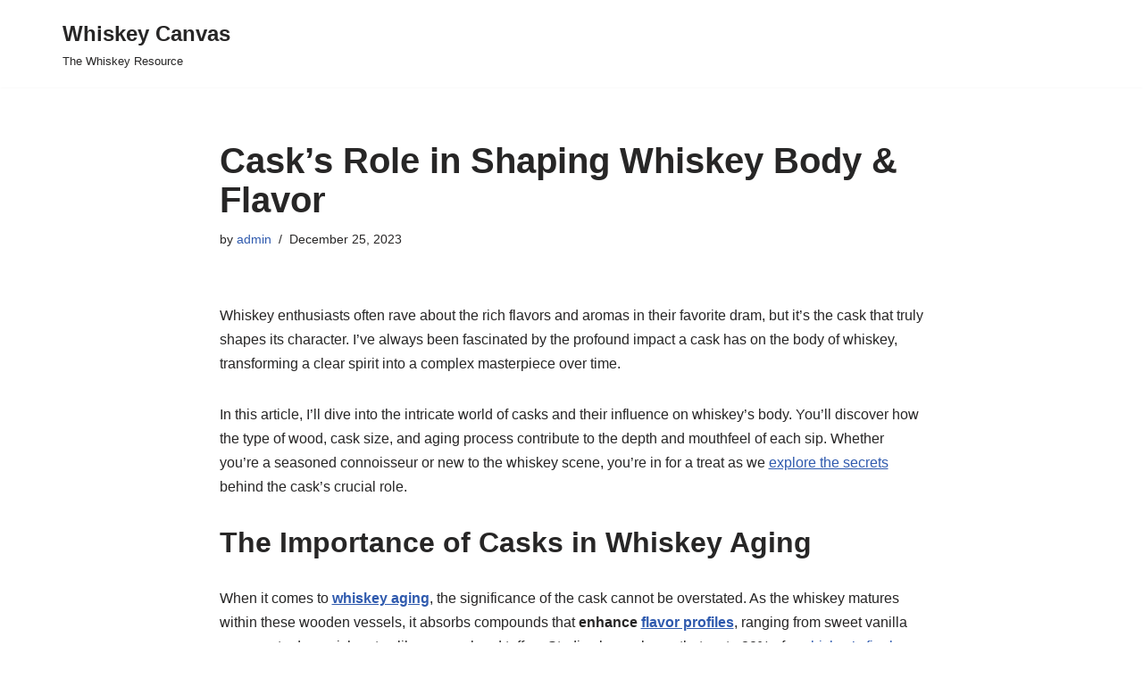

--- FILE ---
content_type: text/html; charset=UTF-8
request_url: https://whiskeycanvas.com/cask-influence-on-whiskey-body/
body_size: 18262
content:
<!DOCTYPE html>
<html lang="en-US" prefix="og: https://ogp.me/ns#">

<head>
	
	<meta charset="UTF-8">
	<meta name="viewport" content="width=device-width, initial-scale=1, minimum-scale=1">
	<link rel="profile" href="http://gmpg.org/xfn/11">
		
<!-- Search Engine Optimization by Rank Math PRO - https://rankmath.com/ -->
<title>Cask&#039;s Role in Shaping Whiskey Body &amp; Flavor - Whiskey Canvas</title>
<meta name="description" content="Explore the intricate role of casks in defining whiskey&#039;s body and flavor, from oak types to aging processes, and learn how cask selection crafts the spirit&#039;s unique character."/>
<meta name="robots" content="index, follow, max-snippet:-1, max-video-preview:-1, max-image-preview:large"/>
<link rel="canonical" href="https://whiskeycanvas.com/cask-influence-on-whiskey-body/" />
<meta property="og:locale" content="en_US" />
<meta property="og:type" content="article" />
<meta property="og:title" content="Cask&#039;s Role in Shaping Whiskey Body &amp; Flavor - Whiskey Canvas" />
<meta property="og:description" content="Explore the intricate role of casks in defining whiskey&#039;s body and flavor, from oak types to aging processes, and learn how cask selection crafts the spirit&#039;s unique character." />
<meta property="og:url" content="https://whiskeycanvas.com/cask-influence-on-whiskey-body/" />
<meta property="og:site_name" content="Whiskey Canvas" />
<meta property="article:tag" content="Whiskey cask influence" />
<meta property="article:section" content="Whiskey cask influence" />
<meta property="og:updated_time" content="2023-12-25T23:59:26+00:00" />
<meta property="og:image" content="https://whiskeycanvas.com/wp-content/uploads/2023/12/0815ef08-0628-43e4-8c93-7d7a48a57935.jpg" />
<meta property="og:image:secure_url" content="https://whiskeycanvas.com/wp-content/uploads/2023/12/0815ef08-0628-43e4-8c93-7d7a48a57935.jpg" />
<meta property="og:image:width" content="1792" />
<meta property="og:image:height" content="1024" />
<meta property="og:image:alt" content="Cask&#8217;s Role in Shaping Whiskey Body &#038; Flavor" />
<meta property="og:image:type" content="image/jpeg" />
<meta property="article:published_time" content="2023-12-25T23:52:44+00:00" />
<meta property="article:modified_time" content="2023-12-25T23:59:26+00:00" />
<meta name="twitter:card" content="summary_large_image" />
<meta name="twitter:title" content="Cask&#039;s Role in Shaping Whiskey Body &amp; Flavor - Whiskey Canvas" />
<meta name="twitter:description" content="Explore the intricate role of casks in defining whiskey&#039;s body and flavor, from oak types to aging processes, and learn how cask selection crafts the spirit&#039;s unique character." />
<meta name="twitter:image" content="https://whiskeycanvas.com/wp-content/uploads/2023/12/0815ef08-0628-43e4-8c93-7d7a48a57935.jpg" />
<meta name="twitter:label1" content="Written by" />
<meta name="twitter:data1" content="admin" />
<meta name="twitter:label2" content="Time to read" />
<meta name="twitter:data2" content="11 minutes" />
<script type="application/ld+json" class="rank-math-schema-pro">{"@context":"https://schema.org","@graph":[{"@type":["Person","Organization"],"@id":"https://whiskeycanvas.com/#person","name":"Whiskey Canvas"},{"@type":"WebSite","@id":"https://whiskeycanvas.com/#website","url":"https://whiskeycanvas.com","name":"Whiskey Canvas","publisher":{"@id":"https://whiskeycanvas.com/#person"},"inLanguage":"en-US"},{"@type":"ImageObject","@id":"https://whiskeycanvas.com/wp-content/uploads/2023/12/0815ef08-0628-43e4-8c93-7d7a48a57935.jpg","url":"https://whiskeycanvas.com/wp-content/uploads/2023/12/0815ef08-0628-43e4-8c93-7d7a48a57935.jpg","width":"1792","height":"1024","inLanguage":"en-US"},{"@type":"WebPage","@id":"https://whiskeycanvas.com/cask-influence-on-whiskey-body/#webpage","url":"https://whiskeycanvas.com/cask-influence-on-whiskey-body/","name":"Cask&#039;s Role in Shaping Whiskey Body &amp; Flavor - Whiskey Canvas","datePublished":"2023-12-25T23:52:44+00:00","dateModified":"2023-12-25T23:59:26+00:00","isPartOf":{"@id":"https://whiskeycanvas.com/#website"},"primaryImageOfPage":{"@id":"https://whiskeycanvas.com/wp-content/uploads/2023/12/0815ef08-0628-43e4-8c93-7d7a48a57935.jpg"},"inLanguage":"en-US"},{"@type":"Person","@id":"https://whiskeycanvas.com/author/admin/","name":"admin","url":"https://whiskeycanvas.com/author/admin/","image":{"@type":"ImageObject","@id":"https://secure.gravatar.com/avatar/0a5c93873df26e51726517a099bd693efb106769fb4e83ed70d00a60f367be68?s=96&amp;d=mm&amp;r=g","url":"https://secure.gravatar.com/avatar/0a5c93873df26e51726517a099bd693efb106769fb4e83ed70d00a60f367be68?s=96&amp;d=mm&amp;r=g","caption":"admin","inLanguage":"en-US"},"sameAs":["https://whiskeycanvas.com"]},{"@type":"BlogPosting","headline":"Cask&#039;s Role in Shaping Whiskey Body &amp; Flavor - Whiskey Canvas","datePublished":"2023-12-25T23:52:44+00:00","dateModified":"2023-12-25T23:59:26+00:00","articleSection":"Whiskey cask influence","author":{"@id":"https://whiskeycanvas.com/author/admin/","name":"admin"},"publisher":{"@id":"https://whiskeycanvas.com/#person"},"description":"Explore the intricate role of casks in defining whiskey&#039;s body and flavor, from oak types to aging processes, and learn how cask selection crafts the spirit&#039;s unique character.","name":"Cask&#039;s Role in Shaping Whiskey Body &amp; Flavor - Whiskey Canvas","@id":"https://whiskeycanvas.com/cask-influence-on-whiskey-body/#richSnippet","isPartOf":{"@id":"https://whiskeycanvas.com/cask-influence-on-whiskey-body/#webpage"},"image":{"@id":"https://whiskeycanvas.com/wp-content/uploads/2023/12/0815ef08-0628-43e4-8c93-7d7a48a57935.jpg"},"inLanguage":"en-US","mainEntityOfPage":{"@id":"https://whiskeycanvas.com/cask-influence-on-whiskey-body/#webpage"}}]}</script>
<!-- /Rank Math WordPress SEO plugin -->

<link rel="alternate" type="application/rss+xml" title="Whiskey Canvas &raquo; Feed" href="https://whiskeycanvas.com/feed/" />
<link rel="alternate" title="oEmbed (JSON)" type="application/json+oembed" href="https://whiskeycanvas.com/wp-json/oembed/1.0/embed?url=https%3A%2F%2Fwhiskeycanvas.com%2Fcask-influence-on-whiskey-body%2F" />
<link rel="alternate" title="oEmbed (XML)" type="text/xml+oembed" href="https://whiskeycanvas.com/wp-json/oembed/1.0/embed?url=https%3A%2F%2Fwhiskeycanvas.com%2Fcask-influence-on-whiskey-body%2F&#038;format=xml" />
<style id='wp-img-auto-sizes-contain-inline-css'>
img:is([sizes=auto i],[sizes^="auto," i]){contain-intrinsic-size:3000px 1500px}
/*# sourceURL=wp-img-auto-sizes-contain-inline-css */
</style>
<style id='wp-emoji-styles-inline-css'>

	img.wp-smiley, img.emoji {
		display: inline !important;
		border: none !important;
		box-shadow: none !important;
		height: 1em !important;
		width: 1em !important;
		margin: 0 0.07em !important;
		vertical-align: -0.1em !important;
		background: none !important;
		padding: 0 !important;
	}
/*# sourceURL=wp-emoji-styles-inline-css */
</style>
<style id='wp-block-library-inline-css'>
:root{--wp-block-synced-color:#7a00df;--wp-block-synced-color--rgb:122,0,223;--wp-bound-block-color:var(--wp-block-synced-color);--wp-editor-canvas-background:#ddd;--wp-admin-theme-color:#007cba;--wp-admin-theme-color--rgb:0,124,186;--wp-admin-theme-color-darker-10:#006ba1;--wp-admin-theme-color-darker-10--rgb:0,107,160.5;--wp-admin-theme-color-darker-20:#005a87;--wp-admin-theme-color-darker-20--rgb:0,90,135;--wp-admin-border-width-focus:2px}@media (min-resolution:192dpi){:root{--wp-admin-border-width-focus:1.5px}}.wp-element-button{cursor:pointer}:root .has-very-light-gray-background-color{background-color:#eee}:root .has-very-dark-gray-background-color{background-color:#313131}:root .has-very-light-gray-color{color:#eee}:root .has-very-dark-gray-color{color:#313131}:root .has-vivid-green-cyan-to-vivid-cyan-blue-gradient-background{background:linear-gradient(135deg,#00d084,#0693e3)}:root .has-purple-crush-gradient-background{background:linear-gradient(135deg,#34e2e4,#4721fb 50%,#ab1dfe)}:root .has-hazy-dawn-gradient-background{background:linear-gradient(135deg,#faaca8,#dad0ec)}:root .has-subdued-olive-gradient-background{background:linear-gradient(135deg,#fafae1,#67a671)}:root .has-atomic-cream-gradient-background{background:linear-gradient(135deg,#fdd79a,#004a59)}:root .has-nightshade-gradient-background{background:linear-gradient(135deg,#330968,#31cdcf)}:root .has-midnight-gradient-background{background:linear-gradient(135deg,#020381,#2874fc)}:root{--wp--preset--font-size--normal:16px;--wp--preset--font-size--huge:42px}.has-regular-font-size{font-size:1em}.has-larger-font-size{font-size:2.625em}.has-normal-font-size{font-size:var(--wp--preset--font-size--normal)}.has-huge-font-size{font-size:var(--wp--preset--font-size--huge)}.has-text-align-center{text-align:center}.has-text-align-left{text-align:left}.has-text-align-right{text-align:right}.has-fit-text{white-space:nowrap!important}#end-resizable-editor-section{display:none}.aligncenter{clear:both}.items-justified-left{justify-content:flex-start}.items-justified-center{justify-content:center}.items-justified-right{justify-content:flex-end}.items-justified-space-between{justify-content:space-between}.screen-reader-text{border:0;clip-path:inset(50%);height:1px;margin:-1px;overflow:hidden;padding:0;position:absolute;width:1px;word-wrap:normal!important}.screen-reader-text:focus{background-color:#ddd;clip-path:none;color:#444;display:block;font-size:1em;height:auto;left:5px;line-height:normal;padding:15px 23px 14px;text-decoration:none;top:5px;width:auto;z-index:100000}html :where(.has-border-color){border-style:solid}html :where([style*=border-top-color]){border-top-style:solid}html :where([style*=border-right-color]){border-right-style:solid}html :where([style*=border-bottom-color]){border-bottom-style:solid}html :where([style*=border-left-color]){border-left-style:solid}html :where([style*=border-width]){border-style:solid}html :where([style*=border-top-width]){border-top-style:solid}html :where([style*=border-right-width]){border-right-style:solid}html :where([style*=border-bottom-width]){border-bottom-style:solid}html :where([style*=border-left-width]){border-left-style:solid}html :where(img[class*=wp-image-]){height:auto;max-width:100%}:where(figure){margin:0 0 1em}html :where(.is-position-sticky){--wp-admin--admin-bar--position-offset:var(--wp-admin--admin-bar--height,0px)}@media screen and (max-width:600px){html :where(.is-position-sticky){--wp-admin--admin-bar--position-offset:0px}}

/*# sourceURL=wp-block-library-inline-css */
</style><style id='global-styles-inline-css'>
:root{--wp--preset--aspect-ratio--square: 1;--wp--preset--aspect-ratio--4-3: 4/3;--wp--preset--aspect-ratio--3-4: 3/4;--wp--preset--aspect-ratio--3-2: 3/2;--wp--preset--aspect-ratio--2-3: 2/3;--wp--preset--aspect-ratio--16-9: 16/9;--wp--preset--aspect-ratio--9-16: 9/16;--wp--preset--color--black: #000000;--wp--preset--color--cyan-bluish-gray: #abb8c3;--wp--preset--color--white: #ffffff;--wp--preset--color--pale-pink: #f78da7;--wp--preset--color--vivid-red: #cf2e2e;--wp--preset--color--luminous-vivid-orange: #ff6900;--wp--preset--color--luminous-vivid-amber: #fcb900;--wp--preset--color--light-green-cyan: #7bdcb5;--wp--preset--color--vivid-green-cyan: #00d084;--wp--preset--color--pale-cyan-blue: #8ed1fc;--wp--preset--color--vivid-cyan-blue: #0693e3;--wp--preset--color--vivid-purple: #9b51e0;--wp--preset--color--neve-link-color: var(--nv-primary-accent);--wp--preset--color--neve-link-hover-color: var(--nv-secondary-accent);--wp--preset--color--nv-site-bg: var(--nv-site-bg);--wp--preset--color--nv-light-bg: var(--nv-light-bg);--wp--preset--color--nv-dark-bg: var(--nv-dark-bg);--wp--preset--color--neve-text-color: var(--nv-text-color);--wp--preset--color--nv-text-dark-bg: var(--nv-text-dark-bg);--wp--preset--color--nv-c-1: var(--nv-c-1);--wp--preset--color--nv-c-2: var(--nv-c-2);--wp--preset--gradient--vivid-cyan-blue-to-vivid-purple: linear-gradient(135deg,rgb(6,147,227) 0%,rgb(155,81,224) 100%);--wp--preset--gradient--light-green-cyan-to-vivid-green-cyan: linear-gradient(135deg,rgb(122,220,180) 0%,rgb(0,208,130) 100%);--wp--preset--gradient--luminous-vivid-amber-to-luminous-vivid-orange: linear-gradient(135deg,rgb(252,185,0) 0%,rgb(255,105,0) 100%);--wp--preset--gradient--luminous-vivid-orange-to-vivid-red: linear-gradient(135deg,rgb(255,105,0) 0%,rgb(207,46,46) 100%);--wp--preset--gradient--very-light-gray-to-cyan-bluish-gray: linear-gradient(135deg,rgb(238,238,238) 0%,rgb(169,184,195) 100%);--wp--preset--gradient--cool-to-warm-spectrum: linear-gradient(135deg,rgb(74,234,220) 0%,rgb(151,120,209) 20%,rgb(207,42,186) 40%,rgb(238,44,130) 60%,rgb(251,105,98) 80%,rgb(254,248,76) 100%);--wp--preset--gradient--blush-light-purple: linear-gradient(135deg,rgb(255,206,236) 0%,rgb(152,150,240) 100%);--wp--preset--gradient--blush-bordeaux: linear-gradient(135deg,rgb(254,205,165) 0%,rgb(254,45,45) 50%,rgb(107,0,62) 100%);--wp--preset--gradient--luminous-dusk: linear-gradient(135deg,rgb(255,203,112) 0%,rgb(199,81,192) 50%,rgb(65,88,208) 100%);--wp--preset--gradient--pale-ocean: linear-gradient(135deg,rgb(255,245,203) 0%,rgb(182,227,212) 50%,rgb(51,167,181) 100%);--wp--preset--gradient--electric-grass: linear-gradient(135deg,rgb(202,248,128) 0%,rgb(113,206,126) 100%);--wp--preset--gradient--midnight: linear-gradient(135deg,rgb(2,3,129) 0%,rgb(40,116,252) 100%);--wp--preset--font-size--small: 13px;--wp--preset--font-size--medium: 20px;--wp--preset--font-size--large: 36px;--wp--preset--font-size--x-large: 42px;--wp--preset--spacing--20: 0.44rem;--wp--preset--spacing--30: 0.67rem;--wp--preset--spacing--40: 1rem;--wp--preset--spacing--50: 1.5rem;--wp--preset--spacing--60: 2.25rem;--wp--preset--spacing--70: 3.38rem;--wp--preset--spacing--80: 5.06rem;--wp--preset--shadow--natural: 6px 6px 9px rgba(0, 0, 0, 0.2);--wp--preset--shadow--deep: 12px 12px 50px rgba(0, 0, 0, 0.4);--wp--preset--shadow--sharp: 6px 6px 0px rgba(0, 0, 0, 0.2);--wp--preset--shadow--outlined: 6px 6px 0px -3px rgb(255, 255, 255), 6px 6px rgb(0, 0, 0);--wp--preset--shadow--crisp: 6px 6px 0px rgb(0, 0, 0);}:where(.is-layout-flex){gap: 0.5em;}:where(.is-layout-grid){gap: 0.5em;}body .is-layout-flex{display: flex;}.is-layout-flex{flex-wrap: wrap;align-items: center;}.is-layout-flex > :is(*, div){margin: 0;}body .is-layout-grid{display: grid;}.is-layout-grid > :is(*, div){margin: 0;}:where(.wp-block-columns.is-layout-flex){gap: 2em;}:where(.wp-block-columns.is-layout-grid){gap: 2em;}:where(.wp-block-post-template.is-layout-flex){gap: 1.25em;}:where(.wp-block-post-template.is-layout-grid){gap: 1.25em;}.has-black-color{color: var(--wp--preset--color--black) !important;}.has-cyan-bluish-gray-color{color: var(--wp--preset--color--cyan-bluish-gray) !important;}.has-white-color{color: var(--wp--preset--color--white) !important;}.has-pale-pink-color{color: var(--wp--preset--color--pale-pink) !important;}.has-vivid-red-color{color: var(--wp--preset--color--vivid-red) !important;}.has-luminous-vivid-orange-color{color: var(--wp--preset--color--luminous-vivid-orange) !important;}.has-luminous-vivid-amber-color{color: var(--wp--preset--color--luminous-vivid-amber) !important;}.has-light-green-cyan-color{color: var(--wp--preset--color--light-green-cyan) !important;}.has-vivid-green-cyan-color{color: var(--wp--preset--color--vivid-green-cyan) !important;}.has-pale-cyan-blue-color{color: var(--wp--preset--color--pale-cyan-blue) !important;}.has-vivid-cyan-blue-color{color: var(--wp--preset--color--vivid-cyan-blue) !important;}.has-vivid-purple-color{color: var(--wp--preset--color--vivid-purple) !important;}.has-neve-link-color-color{color: var(--wp--preset--color--neve-link-color) !important;}.has-neve-link-hover-color-color{color: var(--wp--preset--color--neve-link-hover-color) !important;}.has-nv-site-bg-color{color: var(--wp--preset--color--nv-site-bg) !important;}.has-nv-light-bg-color{color: var(--wp--preset--color--nv-light-bg) !important;}.has-nv-dark-bg-color{color: var(--wp--preset--color--nv-dark-bg) !important;}.has-neve-text-color-color{color: var(--wp--preset--color--neve-text-color) !important;}.has-nv-text-dark-bg-color{color: var(--wp--preset--color--nv-text-dark-bg) !important;}.has-nv-c-1-color{color: var(--wp--preset--color--nv-c-1) !important;}.has-nv-c-2-color{color: var(--wp--preset--color--nv-c-2) !important;}.has-black-background-color{background-color: var(--wp--preset--color--black) !important;}.has-cyan-bluish-gray-background-color{background-color: var(--wp--preset--color--cyan-bluish-gray) !important;}.has-white-background-color{background-color: var(--wp--preset--color--white) !important;}.has-pale-pink-background-color{background-color: var(--wp--preset--color--pale-pink) !important;}.has-vivid-red-background-color{background-color: var(--wp--preset--color--vivid-red) !important;}.has-luminous-vivid-orange-background-color{background-color: var(--wp--preset--color--luminous-vivid-orange) !important;}.has-luminous-vivid-amber-background-color{background-color: var(--wp--preset--color--luminous-vivid-amber) !important;}.has-light-green-cyan-background-color{background-color: var(--wp--preset--color--light-green-cyan) !important;}.has-vivid-green-cyan-background-color{background-color: var(--wp--preset--color--vivid-green-cyan) !important;}.has-pale-cyan-blue-background-color{background-color: var(--wp--preset--color--pale-cyan-blue) !important;}.has-vivid-cyan-blue-background-color{background-color: var(--wp--preset--color--vivid-cyan-blue) !important;}.has-vivid-purple-background-color{background-color: var(--wp--preset--color--vivid-purple) !important;}.has-neve-link-color-background-color{background-color: var(--wp--preset--color--neve-link-color) !important;}.has-neve-link-hover-color-background-color{background-color: var(--wp--preset--color--neve-link-hover-color) !important;}.has-nv-site-bg-background-color{background-color: var(--wp--preset--color--nv-site-bg) !important;}.has-nv-light-bg-background-color{background-color: var(--wp--preset--color--nv-light-bg) !important;}.has-nv-dark-bg-background-color{background-color: var(--wp--preset--color--nv-dark-bg) !important;}.has-neve-text-color-background-color{background-color: var(--wp--preset--color--neve-text-color) !important;}.has-nv-text-dark-bg-background-color{background-color: var(--wp--preset--color--nv-text-dark-bg) !important;}.has-nv-c-1-background-color{background-color: var(--wp--preset--color--nv-c-1) !important;}.has-nv-c-2-background-color{background-color: var(--wp--preset--color--nv-c-2) !important;}.has-black-border-color{border-color: var(--wp--preset--color--black) !important;}.has-cyan-bluish-gray-border-color{border-color: var(--wp--preset--color--cyan-bluish-gray) !important;}.has-white-border-color{border-color: var(--wp--preset--color--white) !important;}.has-pale-pink-border-color{border-color: var(--wp--preset--color--pale-pink) !important;}.has-vivid-red-border-color{border-color: var(--wp--preset--color--vivid-red) !important;}.has-luminous-vivid-orange-border-color{border-color: var(--wp--preset--color--luminous-vivid-orange) !important;}.has-luminous-vivid-amber-border-color{border-color: var(--wp--preset--color--luminous-vivid-amber) !important;}.has-light-green-cyan-border-color{border-color: var(--wp--preset--color--light-green-cyan) !important;}.has-vivid-green-cyan-border-color{border-color: var(--wp--preset--color--vivid-green-cyan) !important;}.has-pale-cyan-blue-border-color{border-color: var(--wp--preset--color--pale-cyan-blue) !important;}.has-vivid-cyan-blue-border-color{border-color: var(--wp--preset--color--vivid-cyan-blue) !important;}.has-vivid-purple-border-color{border-color: var(--wp--preset--color--vivid-purple) !important;}.has-neve-link-color-border-color{border-color: var(--wp--preset--color--neve-link-color) !important;}.has-neve-link-hover-color-border-color{border-color: var(--wp--preset--color--neve-link-hover-color) !important;}.has-nv-site-bg-border-color{border-color: var(--wp--preset--color--nv-site-bg) !important;}.has-nv-light-bg-border-color{border-color: var(--wp--preset--color--nv-light-bg) !important;}.has-nv-dark-bg-border-color{border-color: var(--wp--preset--color--nv-dark-bg) !important;}.has-neve-text-color-border-color{border-color: var(--wp--preset--color--neve-text-color) !important;}.has-nv-text-dark-bg-border-color{border-color: var(--wp--preset--color--nv-text-dark-bg) !important;}.has-nv-c-1-border-color{border-color: var(--wp--preset--color--nv-c-1) !important;}.has-nv-c-2-border-color{border-color: var(--wp--preset--color--nv-c-2) !important;}.has-vivid-cyan-blue-to-vivid-purple-gradient-background{background: var(--wp--preset--gradient--vivid-cyan-blue-to-vivid-purple) !important;}.has-light-green-cyan-to-vivid-green-cyan-gradient-background{background: var(--wp--preset--gradient--light-green-cyan-to-vivid-green-cyan) !important;}.has-luminous-vivid-amber-to-luminous-vivid-orange-gradient-background{background: var(--wp--preset--gradient--luminous-vivid-amber-to-luminous-vivid-orange) !important;}.has-luminous-vivid-orange-to-vivid-red-gradient-background{background: var(--wp--preset--gradient--luminous-vivid-orange-to-vivid-red) !important;}.has-very-light-gray-to-cyan-bluish-gray-gradient-background{background: var(--wp--preset--gradient--very-light-gray-to-cyan-bluish-gray) !important;}.has-cool-to-warm-spectrum-gradient-background{background: var(--wp--preset--gradient--cool-to-warm-spectrum) !important;}.has-blush-light-purple-gradient-background{background: var(--wp--preset--gradient--blush-light-purple) !important;}.has-blush-bordeaux-gradient-background{background: var(--wp--preset--gradient--blush-bordeaux) !important;}.has-luminous-dusk-gradient-background{background: var(--wp--preset--gradient--luminous-dusk) !important;}.has-pale-ocean-gradient-background{background: var(--wp--preset--gradient--pale-ocean) !important;}.has-electric-grass-gradient-background{background: var(--wp--preset--gradient--electric-grass) !important;}.has-midnight-gradient-background{background: var(--wp--preset--gradient--midnight) !important;}.has-small-font-size{font-size: var(--wp--preset--font-size--small) !important;}.has-medium-font-size{font-size: var(--wp--preset--font-size--medium) !important;}.has-large-font-size{font-size: var(--wp--preset--font-size--large) !important;}.has-x-large-font-size{font-size: var(--wp--preset--font-size--x-large) !important;}
/*# sourceURL=global-styles-inline-css */
</style>

<style id='classic-theme-styles-inline-css'>
/*! This file is auto-generated */
.wp-block-button__link{color:#fff;background-color:#32373c;border-radius:9999px;box-shadow:none;text-decoration:none;padding:calc(.667em + 2px) calc(1.333em + 2px);font-size:1.125em}.wp-block-file__button{background:#32373c;color:#fff;text-decoration:none}
/*# sourceURL=/wp-includes/css/classic-themes.min.css */
</style>
<link rel='stylesheet' id='neve-style-css' href='https://whiskeycanvas.com/wp-content/themes/neve/style-main-new.min.css?ver=4.2.2' media='all' />
<style id='neve-style-inline-css'>
.is-menu-sidebar .header-menu-sidebar { visibility: visible; }.is-menu-sidebar.menu_sidebar_slide_left .header-menu-sidebar { transform: translate3d(0, 0, 0); left: 0; }.is-menu-sidebar.menu_sidebar_slide_right .header-menu-sidebar { transform: translate3d(0, 0, 0); right: 0; }.is-menu-sidebar.menu_sidebar_pull_right .header-menu-sidebar, .is-menu-sidebar.menu_sidebar_pull_left .header-menu-sidebar { transform: translateX(0); }.is-menu-sidebar.menu_sidebar_dropdown .header-menu-sidebar { height: auto; }.is-menu-sidebar.menu_sidebar_dropdown .header-menu-sidebar-inner { max-height: 400px; padding: 20px 0; }.is-menu-sidebar.menu_sidebar_full_canvas .header-menu-sidebar { opacity: 1; }.header-menu-sidebar .menu-item-nav-search:not(.floating) { pointer-events: none; }.header-menu-sidebar .menu-item-nav-search .is-menu-sidebar { pointer-events: unset; }@media screen and (max-width: 960px) { .builder-item.cr .item--inner { --textalign: center; --justify: center; } }
.nv-meta-list li.meta:not(:last-child):after { content:"/" }.nv-meta-list .no-mobile{
			display:none;
		}.nv-meta-list li.last::after{
			content: ""!important;
		}@media (min-width: 769px) {
			.nv-meta-list .no-mobile {
				display: inline-block;
			}
			.nv-meta-list li.last:not(:last-child)::after {
		 		content: "/" !important;
			}
		}
 :root{ --container: 748px;--postwidth:100%; --primarybtnbg: var(--nv-primary-accent); --primarybtnhoverbg: var(--nv-primary-accent); --primarybtncolor: #fff; --secondarybtncolor: var(--nv-primary-accent); --primarybtnhovercolor: #fff; --secondarybtnhovercolor: var(--nv-primary-accent);--primarybtnborderradius:3px;--secondarybtnborderradius:3px;--secondarybtnborderwidth:3px;--btnpadding:13px 15px;--primarybtnpadding:13px 15px;--secondarybtnpadding:calc(13px - 3px) calc(15px - 3px); --bodyfontfamily: Arial,Helvetica,sans-serif; --bodyfontsize: 15px; --bodylineheight: 1.6; --bodyletterspacing: 0px; --bodyfontweight: 400; --h1fontsize: 36px; --h1fontweight: 700; --h1lineheight: 1.2; --h1letterspacing: 0px; --h1texttransform: none; --h2fontsize: 28px; --h2fontweight: 700; --h2lineheight: 1.3; --h2letterspacing: 0px; --h2texttransform: none; --h3fontsize: 24px; --h3fontweight: 700; --h3lineheight: 1.4; --h3letterspacing: 0px; --h3texttransform: none; --h4fontsize: 20px; --h4fontweight: 700; --h4lineheight: 1.6; --h4letterspacing: 0px; --h4texttransform: none; --h5fontsize: 16px; --h5fontweight: 700; --h5lineheight: 1.6; --h5letterspacing: 0px; --h5texttransform: none; --h6fontsize: 14px; --h6fontweight: 700; --h6lineheight: 1.6; --h6letterspacing: 0px; --h6texttransform: none;--formfieldborderwidth:2px;--formfieldborderradius:3px; --formfieldbgcolor: var(--nv-site-bg); --formfieldbordercolor: #dddddd; --formfieldcolor: var(--nv-text-color);--formfieldpadding:10px 12px; } .nv-post-thumbnail-wrap img{ aspect-ratio: 4/3; object-fit: cover; } .layout-grid .nv-post-thumbnail-wrap{ margin-right:-25px;margin-left:-25px; } .nv-index-posts{ --borderradius:8px;--padding:25px 25px 25px 25px;--cardboxshadow:0 0 2px 0 rgba(0,0,0,0.15); --cardbgcolor: var(--nv-site-bg); --cardcolor: var(--nv-text-color); } .single-post-container .alignfull > [class*="__inner-container"], .single-post-container .alignwide > [class*="__inner-container"]{ max-width:718px } .nv-meta-list{ --avatarsize: 20px; } .single .nv-meta-list{ --avatarsize: 20px; } .nv-post-cover{ --height: 250px;--padding:40px 15px;--justify: flex-start; --textalign: left; --valign: center; } .nv-post-cover .nv-title-meta-wrap, .nv-page-title-wrap, .entry-header{ --textalign: left; } .nv-is-boxed.nv-title-meta-wrap{ --padding:40px 15px; --bgcolor: var(--nv-dark-bg); } .nv-overlay{ --opacity: 50; --blendmode: normal; } .nv-is-boxed.nv-comments-wrap{ --padding:20px; } .nv-is-boxed.comment-respond{ --padding:20px; } .single:not(.single-product), .page{ --c-vspace:0 0 0 0;; } .scroll-to-top{ --color: var(--nv-text-dark-bg);--padding:8px 10px; --borderradius: 3px; --bgcolor: var(--nv-primary-accent); --hovercolor: var(--nv-text-dark-bg); --hoverbgcolor: var(--nv-primary-accent);--size:16px; } .global-styled{ --bgcolor: var(--nv-site-bg); } .header-top{ --rowbcolor: var(--nv-light-bg); --color: var(--nv-text-color); --bgcolor: var(--nv-site-bg); } .header-main{ --rowbcolor: var(--nv-light-bg); --color: var(--nv-text-color); --bgcolor: var(--nv-site-bg); } .header-bottom{ --rowbcolor: var(--nv-light-bg); --color: var(--nv-text-color); --bgcolor: var(--nv-site-bg); } .header-menu-sidebar-bg{ --justify: flex-start; --textalign: left;--flexg: 1;--wrapdropdownwidth: auto; --color: var(--nv-text-color); --bgcolor: var(--nv-site-bg); } .header-menu-sidebar{ width: 360px; } .builder-item--logo{ --maxwidth: 120px; --fs: 24px;--padding:10px 0;--margin:0; --textalign: left;--justify: flex-start; } .builder-item--nav-icon,.header-menu-sidebar .close-sidebar-panel .navbar-toggle{ --borderradius:0; } .builder-item--nav-icon{ --label-margin:0 5px 0 0;;--padding:10px 15px;--margin:0; } .builder-item--primary-menu{ --hovercolor: var(--nv-secondary-accent); --hovertextcolor: var(--nv-text-color); --activecolor: var(--nv-primary-accent); --spacing: 20px; --height: 25px;--padding:0;--margin:0; --fontsize: 1em; --lineheight: 1.6; --letterspacing: 0px; --fontweight: 500; --texttransform: none; --iconsize: 1em; } .hfg-is-group.has-primary-menu .inherit-ff{ --inheritedfw: 500; } .footer-top-inner .row{ grid-template-columns:1fr 1fr 1fr; --valign: flex-start; } .footer-top{ --rowbcolor: var(--nv-light-bg); --color: var(--nv-text-color); --bgcolor: var(--nv-site-bg); } .footer-main-inner .row{ grid-template-columns:1fr 1fr 1fr; --valign: flex-start; } .footer-main{ --rowbcolor: var(--nv-light-bg); --color: var(--nv-text-color); --bgcolor: var(--nv-site-bg); } .footer-bottom-inner .row{ grid-template-columns:1fr 1fr 1fr; --valign: flex-start; } .footer-bottom{ --rowbcolor: var(--nv-light-bg); --color: var(--nv-text-dark-bg); --bgcolor: var(--nv-dark-bg); } @media(min-width: 576px){ :root{ --container: 992px;--postwidth:50%;--btnpadding:13px 15px;--primarybtnpadding:13px 15px;--secondarybtnpadding:calc(13px - 3px) calc(15px - 3px); --bodyfontsize: 16px; --bodylineheight: 1.6; --bodyletterspacing: 0px; --h1fontsize: 38px; --h1lineheight: 1.2; --h1letterspacing: 0px; --h2fontsize: 30px; --h2lineheight: 1.2; --h2letterspacing: 0px; --h3fontsize: 26px; --h3lineheight: 1.4; --h3letterspacing: 0px; --h4fontsize: 22px; --h4lineheight: 1.5; --h4letterspacing: 0px; --h5fontsize: 18px; --h5lineheight: 1.6; --h5letterspacing: 0px; --h6fontsize: 14px; --h6lineheight: 1.6; --h6letterspacing: 0px; } .layout-grid .nv-post-thumbnail-wrap{ margin-right:-25px;margin-left:-25px; } .nv-index-posts{ --padding:25px 25px 25px 25px; } .single-post-container .alignfull > [class*="__inner-container"], .single-post-container .alignwide > [class*="__inner-container"]{ max-width:962px } .nv-meta-list{ --avatarsize: 20px; } .single .nv-meta-list{ --avatarsize: 20px; } .nv-post-cover{ --height: 320px;--padding:60px 30px;--justify: flex-start; --textalign: left; --valign: center; } .nv-post-cover .nv-title-meta-wrap, .nv-page-title-wrap, .entry-header{ --textalign: left; } .nv-is-boxed.nv-title-meta-wrap{ --padding:60px 30px; } .nv-is-boxed.nv-comments-wrap{ --padding:30px; } .nv-is-boxed.comment-respond{ --padding:30px; } .single:not(.single-product), .page{ --c-vspace:0 0 0 0;; } .scroll-to-top{ --padding:8px 10px;--size:16px; } .header-menu-sidebar-bg{ --justify: flex-start; --textalign: left;--flexg: 1;--wrapdropdownwidth: auto; } .header-menu-sidebar{ width: 360px; } .builder-item--logo{ --maxwidth: 120px; --fs: 24px;--padding:10px 0;--margin:0; --textalign: left;--justify: flex-start; } .builder-item--nav-icon{ --label-margin:0 5px 0 0;;--padding:10px 15px;--margin:0; } .builder-item--primary-menu{ --spacing: 20px; --height: 25px;--padding:0;--margin:0; --fontsize: 1em; --lineheight: 1.6; --letterspacing: 0px; --iconsize: 1em; } }@media(min-width: 960px){ :root{ --container: 1170px;--postwidth:33.333333333333%;--btnpadding:13px 15px;--primarybtnpadding:13px 15px;--secondarybtnpadding:calc(13px - 3px) calc(15px - 3px); --bodyfontsize: 16px; --bodylineheight: 1.7; --bodyletterspacing: 0px; --h1fontsize: 40px; --h1lineheight: 1.1; --h1letterspacing: 0px; --h2fontsize: 32px; --h2lineheight: 1.2; --h2letterspacing: 0px; --h3fontsize: 28px; --h3lineheight: 1.4; --h3letterspacing: 0px; --h4fontsize: 24px; --h4lineheight: 1.5; --h4letterspacing: 0px; --h5fontsize: 20px; --h5lineheight: 1.6; --h5letterspacing: 0px; --h6fontsize: 16px; --h6lineheight: 1.6; --h6letterspacing: 0px; } .layout-grid .nv-post-thumbnail-wrap{ margin-right:-25px;margin-left:-25px; } .nv-index-posts{ --padding:25px 25px 25px 25px; } body:not(.single):not(.archive):not(.blog):not(.search):not(.error404) .neve-main > .container .col, body.post-type-archive-course .neve-main > .container .col, body.post-type-archive-llms_membership .neve-main > .container .col{ max-width: 100%; } body:not(.single):not(.archive):not(.blog):not(.search):not(.error404) .nv-sidebar-wrap, body.post-type-archive-course .nv-sidebar-wrap, body.post-type-archive-llms_membership .nv-sidebar-wrap{ max-width: 0%; } .neve-main > .archive-container .nv-index-posts.col{ max-width: 100%; } .neve-main > .archive-container .nv-sidebar-wrap{ max-width: 0%; } .neve-main > .single-post-container .nv-single-post-wrap.col{ max-width: 70%; } .single-post-container .alignfull > [class*="__inner-container"], .single-post-container .alignwide > [class*="__inner-container"]{ max-width:789px } .container-fluid.single-post-container .alignfull > [class*="__inner-container"], .container-fluid.single-post-container .alignwide > [class*="__inner-container"]{ max-width:calc(70% + 15px) } .neve-main > .single-post-container .nv-sidebar-wrap{ max-width: 30%; } .nv-meta-list{ --avatarsize: 20px; } .single .nv-meta-list{ --avatarsize: 20px; } .nv-post-cover{ --height: 400px;--padding:60px 40px;--justify: flex-start; --textalign: left; --valign: center; } .nv-post-cover .nv-title-meta-wrap, .nv-page-title-wrap, .entry-header{ --textalign: left; } .nv-is-boxed.nv-title-meta-wrap{ --padding:60px 40px; } .nv-is-boxed.nv-comments-wrap{ --padding:40px; } .nv-is-boxed.comment-respond{ --padding:40px; } .single:not(.single-product), .page{ --c-vspace:0 0 0 0;; } .scroll-to-top{ --padding:8px 10px;--size:16px; } .header-menu-sidebar-bg{ --justify: flex-start; --textalign: left;--flexg: 1;--wrapdropdownwidth: auto; } .header-menu-sidebar{ width: 360px; } .builder-item--logo{ --maxwidth: 120px; --fs: 24px;--padding:10px 0;--margin:0; --textalign: left;--justify: flex-start; } .builder-item--nav-icon{ --label-margin:0 5px 0 0;;--padding:10px 15px;--margin:0; } .builder-item--primary-menu{ --spacing: 20px; --height: 25px;--padding:0;--margin:0; --fontsize: 1em; --lineheight: 1.6; --letterspacing: 0px; --iconsize: 1em; } }.scroll-to-top {right: 20px; border: none; position: fixed; bottom: 30px; display: none; opacity: 0; visibility: hidden; transition: opacity 0.3s ease-in-out, visibility 0.3s ease-in-out; align-items: center; justify-content: center; z-index: 999; } @supports (-webkit-overflow-scrolling: touch) { .scroll-to-top { bottom: 74px; } } .scroll-to-top.image { background-position: center; } .scroll-to-top .scroll-to-top-image { width: 100%; height: 100%; } .scroll-to-top .scroll-to-top-label { margin: 0; padding: 5px; } .scroll-to-top:hover { text-decoration: none; } .scroll-to-top.scroll-to-top-left {left: 20px; right: unset;} .scroll-to-top.scroll-show-mobile { display: flex; } @media (min-width: 960px) { .scroll-to-top { display: flex; } }.scroll-to-top { color: var(--color); padding: var(--padding); border-radius: var(--borderradius); background: var(--bgcolor); } .scroll-to-top:hover, .scroll-to-top:focus { color: var(--hovercolor); background: var(--hoverbgcolor); } .scroll-to-top-icon, .scroll-to-top.image .scroll-to-top-image { width: var(--size); height: var(--size); } .scroll-to-top-image { background-image: var(--bgimage); background-size: cover; }:root{--nv-primary-accent:#2f5aae;--nv-secondary-accent:#2f5aae;--nv-site-bg:#ffffff;--nv-light-bg:#f4f5f7;--nv-dark-bg:#121212;--nv-text-color:#272626;--nv-text-dark-bg:#ffffff;--nv-c-1:#9463ae;--nv-c-2:#be574b;--nv-fallback-ff:Arial, Helvetica, sans-serif;}
/*# sourceURL=neve-style-inline-css */
</style>
<link rel='stylesheet' id='taxopress-frontend-css-css' href='https://whiskeycanvas.com/wp-content/plugins/simple-tags/assets/frontend/css/frontend.css?ver=3.43.0' media='all' />
<script src="https://whiskeycanvas.com/wp-includes/js/jquery/jquery.min.js?ver=3.7.1" id="jquery-core-js"></script>
<script src="https://whiskeycanvas.com/wp-includes/js/jquery/jquery-migrate.min.js?ver=3.4.1" id="jquery-migrate-js"></script>
<script src="https://whiskeycanvas.com/wp-content/plugins/simple-tags/assets/frontend/js/frontend.js?ver=3.43.0" id="taxopress-frontend-js-js"></script>
<link rel="https://api.w.org/" href="https://whiskeycanvas.com/wp-json/" /><link rel="alternate" title="JSON" type="application/json" href="https://whiskeycanvas.com/wp-json/wp/v2/posts/3499" /><link rel="EditURI" type="application/rsd+xml" title="RSD" href="https://whiskeycanvas.com/xmlrpc.php?rsd" />
<meta name="generator" content="WordPress 6.9" />
<link rel='shortlink' href='https://whiskeycanvas.com/?p=3499' />

	</head>

<body  class="wp-singular post-template-default single single-post postid-3499 single-format-standard wp-theme-neve  nv-blog-grid nv-sidebar-full-width menu_sidebar_slide_left" id="neve_body"  >
<div class="wrapper">
	
	<header class="header"  >
		<a class="neve-skip-link show-on-focus" href="#content" >
			Skip to content		</a>
		<div id="header-grid"  class="hfg_header site-header">
	
<nav class="header--row header-main hide-on-mobile hide-on-tablet layout-full-contained nv-navbar header--row"
	data-row-id="main" data-show-on="desktop">

	<div
		class="header--row-inner header-main-inner">
		<div class="container">
			<div
				class="row row--wrapper"
				data-section="hfg_header_layout_main" >
				<div class="hfg-slot left"><div class="builder-item desktop-left"><div class="item--inner builder-item--logo"
		data-section="title_tagline"
		data-item-id="logo">
	
<div class="site-logo">
	<a class="brand" href="https://whiskeycanvas.com/" aria-label="Whiskey Canvas The Whiskey Resource" rel="home"><div class="nv-title-tagline-wrap"><p class="site-title">Whiskey Canvas</p><small>The Whiskey Resource</small></div></a></div>
	</div>

</div></div><div class="hfg-slot right"><div class="builder-item has-nav"><div class="item--inner builder-item--primary-menu has_menu"
		data-section="header_menu_primary"
		data-item-id="primary-menu">
	<div class="nv-nav-wrap">
	<div role="navigation" class="nav-menu-primary"
			aria-label="Primary Menu">

		<ul id="nv-primary-navigation-main" class="primary-menu-ul nav-ul"></ul>	</div>
</div>

	</div>

</div></div>							</div>
		</div>
	</div>
</nav>


<nav class="header--row header-main hide-on-desktop layout-full-contained nv-navbar header--row"
	data-row-id="main" data-show-on="mobile">

	<div
		class="header--row-inner header-main-inner">
		<div class="container">
			<div
				class="row row--wrapper"
				data-section="hfg_header_layout_main" >
				<div class="hfg-slot left"><div class="builder-item tablet-left mobile-left"><div class="item--inner builder-item--logo"
		data-section="title_tagline"
		data-item-id="logo">
	
<div class="site-logo">
	<a class="brand" href="https://whiskeycanvas.com/" aria-label="Whiskey Canvas The Whiskey Resource" rel="home"><div class="nv-title-tagline-wrap"><p class="site-title">Whiskey Canvas</p><small>The Whiskey Resource</small></div></a></div>
	</div>

</div></div><div class="hfg-slot right"><div class="builder-item tablet-left mobile-left"><div class="item--inner builder-item--nav-icon"
		data-section="header_menu_icon"
		data-item-id="nav-icon">
	<div class="menu-mobile-toggle item-button navbar-toggle-wrapper">
	<button type="button" class=" navbar-toggle"
			value="Navigation Menu"
					aria-label="Navigation Menu "
			aria-expanded="false" onclick="if('undefined' !== typeof toggleAriaClick ) { toggleAriaClick() }">
					<span class="bars">
				<span class="icon-bar"></span>
				<span class="icon-bar"></span>
				<span class="icon-bar"></span>
			</span>
					<span class="screen-reader-text">Navigation Menu</span>
	</button>
</div> <!--.navbar-toggle-wrapper-->


	</div>

</div></div>							</div>
		</div>
	</div>
</nav>

<div
		id="header-menu-sidebar" class="header-menu-sidebar tcb menu-sidebar-panel slide_left hfg-pe"
		data-row-id="sidebar">
	<div id="header-menu-sidebar-bg" class="header-menu-sidebar-bg">
				<div class="close-sidebar-panel navbar-toggle-wrapper">
			<button type="button" class="hamburger is-active  navbar-toggle active" 					value="Navigation Menu"
					aria-label="Navigation Menu "
					aria-expanded="false" onclick="if('undefined' !== typeof toggleAriaClick ) { toggleAriaClick() }">
								<span class="bars">
						<span class="icon-bar"></span>
						<span class="icon-bar"></span>
						<span class="icon-bar"></span>
					</span>
								<span class="screen-reader-text">
			Navigation Menu					</span>
			</button>
		</div>
					<div id="header-menu-sidebar-inner" class="header-menu-sidebar-inner tcb ">
						<div class="builder-item has-nav"><div class="item--inner builder-item--primary-menu has_menu"
		data-section="header_menu_primary"
		data-item-id="primary-menu">
	<div class="nv-nav-wrap">
	<div role="navigation" class="nav-menu-primary"
			aria-label="Primary Menu">

		<ul id="nv-primary-navigation-sidebar" class="primary-menu-ul nav-ul"></ul>	</div>
</div>

	</div>

</div>					</div>
	</div>
</div>
<div class="header-menu-sidebar-overlay hfg-ov hfg-pe" onclick="if('undefined' !== typeof toggleAriaClick ) { toggleAriaClick() }"></div>
</div>
	</header>

	<style>.nav-ul li:focus-within .wrap.active + .sub-menu { opacity: 1; visibility: visible; }.nav-ul li.neve-mega-menu:focus-within .wrap.active + .sub-menu { display: grid; }.nav-ul li > .wrap { display: flex; align-items: center; position: relative; padding: 0 4px; }.nav-ul:not(.menu-mobile):not(.neve-mega-menu) > li > .wrap > a { padding-top: 1px }</style>

	
	<main id="content" class="neve-main">

	<div class="container single-post-container">
		<div class="row">
						<article id="post-3499"
					class="nv-single-post-wrap col post-3499 post type-post status-publish format-standard has-post-thumbnail hentry category-whiskey-cask-influence tag-whiskey-cask-influence">
				<div class="entry-header" ><div class="nv-title-meta-wrap"><small class="neve-breadcrumbs-wrapper"></small><h1 class="title entry-title">Cask&#8217;s Role in Shaping Whiskey Body &#038; Flavor</h1><ul class="nv-meta-list"><li  class="meta author vcard "><span class="author-name fn">by <a href="https://whiskeycanvas.com/author/admin/" title="Posts by admin" rel="author">admin</a></span></li><li class="meta date posted-on "><time class="entry-date published" datetime="2023-12-25T23:52:44+00:00" content="2023-12-25">December 25, 2023</time><time class="updated" datetime="2023-12-25T23:59:26+00:00">December 25, 2023</time></li></ul></div></div><div class="nv-content-wrap entry-content"><p>Whiskey enthusiasts often rave about the rich flavors and aromas in their favorite dram, but it&#8217;s the cask that truly shapes its character. I&#8217;ve always been fascinated by the profound impact a cask has on the body of whiskey, transforming a clear spirit into a complex masterpiece over time.</p>
<p>In this article, I&#8217;ll dive into the intricate world of casks and their influence on whiskey&#8217;s body. You&#8217;ll discover how the type of wood, cask size, and aging process contribute to the depth and mouthfeel of each sip. Whether you&#8217;re a seasoned connoisseur or new to the whiskey scene, you&#8217;re in for a treat as we <a href="https://whiskeycanvas.com/caramel-bourbon-profiles/">explore the secrets</a> behind the cask&#8217;s crucial role.</p>
<h2 id="the-importance-of-casks-in-whiskey-aging">The Importance of Casks in Whiskey Aging</h2>
<p>When it comes to <strong><a href="https://whiskeycanvas.com/japanese-whiskey-aging-techniques/">whiskey aging</a></strong>, the significance of the cask cannot be overstated. As the whiskey matures within these wooden vessels, it absorbs compounds that <strong>enhance <a href="https://whiskeycanvas.com/bourbon-vs-rye-comparisons/">flavor profiles</a></strong>, ranging from sweet vanilla nuances to deep, rich notes like caramel and toffee. Studies have shown that up to 80% of a <a href="https://whiskeycanvas.com/cask-finishing-periods-for-whiskey/">whiskey&#8217;s final flavor</a> can be attributed to its time spent in the cask.</p>
<p>The choice of wood plays a crucial role. American oak casks, for example, are known for imparting a distinct vanilla flavor due to the presence of certain organic compounds. On the other hand, European oak varieties often add spicy notes and a degree of complexity to the whiskey&#8217;s character. Expert distilleries even experiment with sherry or port casks for finishing, which imparts unique fruity or nutty flavors.</p>
<p>Here is a quick breakdown of how casks contribute to <a href="https://whiskeycanvas.com/tag/whiskey-age-impact/">whiskey aging</a>:</p>
<ul>
<li><strong>Chemical Reactions:</strong> Interaction between the spirit and wood breaks down lignin, cellulose, and hemicellulose, which are fundamental to the <a href="https://whiskeycanvas.com/top-rated-rye-whiskeys/">whiskey&#8217;s final taste</a>.</li>
<li><strong>Additive Maturation:</strong> Wood components like lignin and tannins add <a href="https://whiskeycanvas.com/japanese-whiskey-flavor-profiles/">flavors like vanilla and spice to the whiskey</a>.</li>
<li><strong>Subtractive Maturation:</strong> The charcoal layer inside casks removes undesirable compounds and mellows the spirit.</li>
<li><strong>Interactive Maturation:</strong> The whiskey continually expands and contracts with temperature changes, deepening its interaction with the wood.</li>
</ul>
<p>Size matters too. Smaller casks have a greater surface area relative to the volume of spirit, which can accelerate maturation and impart wood characteristics more intensely. This is perfect for craft distilleries that benefit from <strong>faster production cycles</strong>. However, it&#8217;s worth noting that longer maturation in larger casks allows for a more gradual and nuanced development of flavors.</p>
<p>Understanding the profound <a href="https://whiskeycanvas.com/cask-age-and-whiskey-flavor/">impact casks have on whiskey aging</a> points to why distillers carefully select their barrels. Brands like <a href="https://www.glenfiddich.com/us/" target="_blank" rel="noopener">Glenfiddich</a> and others spend considerable time and resources finding the right wood to use in the aging process, ensuring they produce a palate-pleasing product that stands the test of time. Through mastery of wood sciences, <a href="https://whiskeycanvas.com/unique-rye-whiskey-releases/">distillers can craft</a> whiskies that truly resonate with aficionados around the globe.</p>
<h2 id="understanding-the-role-of-wood-in-flavor-development">Understanding the Role of Wood in Flavor Development</h2>
<p><img decoding="async" src="https://app.cuppa.sh/images/agen/c13379bd-2dde-445b-a84b-d7b689692815:J_h5aWqz3jycrXBfbats1.jpeg" alt="" /></p>
<p>When I delve into the heart of whiskey-making, I&#8217;m struck by the intricate dance of flavors that <strong>wooden casks</strong> initiate. The type of wood selected for the barrel is far from a mere container for aging; it&#8217;s a key ingredient that infuses every drop with its distinctive personality.</p>
<p>Oak is the linchpin in this process. Renowned for its resilience and complementary <a href="https://whiskeycanvas.com/bourbon-flavor-profiles/">flavor profile</a>, oak wood, particularly from species like <strong>American White Oak</strong> or European Oak, transforms clear spirit into the amber elixir we treasure. Specific compounds within the oak, such as lignin, which breaks down into vanillin, provide that classic <strong>vanilla fragrance</strong>, while tannins impart depth and complexity.</p>
<p>Each tree&#8217;s habitat, the climate where it&#8217;s grown, even the soil composition, all play into the <a href="https://whiskeycanvas.com/port-cask-whiskey-characteristics/">unique flavors imparted to the whiskey</a>. Terroir isn&#8217;t just a concept for wine—it&#8217;s just as relevant for understanding how wooden <a href="https://whiskeycanvas.com/tag/whiskey-cask-influence/">casks influence whiskey</a>. The barrels from Limousin or Tronçais forest in France, for example, are sought after for their <strong>tight grain</strong>, which slowly unravels subtlety into aging spirit. As a result, <a href="https://whiskeycanvas.com/whiskeys-with-maritime-notes/">whiskey enthusiasts can explore</a> a tapestry of tastes, from the <strong>spicy kicks</strong> to the <strong>delicate floral notes</strong>.</p>
<p>Advancements in cooperage <a href="https://whiskeycanvas.com/cask-toasting-techniques-for-whiskey/">techniques have opened up a world of possibilities in flavor</a>. Toasting and <a href="https://whiskeycanvas.com/cask-char-level-effects/">charring levels</a>, matched with the precise selection of wood, accentuate desired flavors. A <strong>heavy char</strong> might evoke robust notes of caramel and <strong>smokiness</strong>, while a light toast might gently coax out bright fruitiness.</p>
<p>By interacting with the <a href="https://whiskeycanvas.com/whiskey-brands-by-age-statement/">whiskey during the aging</a> process, <strong>wooden casks</strong> act much like a chef, choosing ingredients carefully to create a dish with harmony and balance. The expertise of the distiller in manipulating these variables can lead to the production of whiskies as distinct as fingerprints, each with their storied journey from grain to glass.</p>
<p>While the chemistry can be complex, the outcome is simply enchanting. There&#8217;s <a href="https://whiskeycanvas.com/rum-cask-influence-on-whiskey/">magic within the staves of every cask</a> that holds within it the potential to craft spirits that bear the mark of quality, tradition, and innovation, all shaped by the hands of time and the essence of wood.</p>
<h2 id="exploring-different-types-of-casks-and-their-effects">Exploring Different Types of Casks and Their Effects</h2>
<p>When we delve into the world of <a href="https://whiskeycanvas.com/cask-storage-conditions-for-whiskey/">whiskey casks</a>, one must be aware that <strong>each type of cask</strong> offers a distinct profile to the final spirit. For starters, traditional <strong>American oak casks</strong> are commonly used and highly valued for their contribution of sweet, vanilla, and caramel notes. More about the science of wood&#8217;s influence can be found on the Whisky Advocate, a site dedicated to whisky aficionados.</p>
<p>Moving across the ocean, <strong>European oak casks</strong>, often sourced from Spain or France, offer a denser wood grain and tighter tannins, imparting a darker color and spicier <a href="https://whiskeycanvas.com/bourbon-cask-influence/">flavor profile to whiskeys</a>. A deep dive into the types of European oak can be explored further through the Scotch Whisky Association, which provides a wealth of information on the subject.</p>
<p><a href="https://whiskeycanvas.com/cask-influence-on-whiskey-complexity/">Whiskey&#8217;s flavor</a> also evolves with the use of <strong>ex-bourbon barrels</strong>, which imbue it with subtle hints of the corn or rye previously housed inside. Similarly, <strong><a href="https://whiskeycanvas.com/whiskeys-with-unique-casks/">sherry casks</a></strong> bring rich fruitiness and nutty touches to the spirit, a facet thoroughly documented in the resourceful pages of The Whiskey Wash.</p>
<p>In more recent years, innovative distillers have turned to <strong><a href="https://whiskeycanvas.com/wine-cask-finished-whiskeys/">wine casks</a></strong>, like those previously holding port or sauternes, to add complex layers of flavor. This practice has garnered attention in the wine community, which you can delve into by visiting Wine Enthusiast for their take on the trend.</p>
<p>With the <a href="https://whiskeycanvas.com/whiskey-brands-and-innovation/">blending of traditional</a> practices and new-age methods, the choice of cask becomes an echo of the earth&#8217;s natural variables and the distiller&#8217;s guiding hand. Whether it&#8217;s the <strong>charring level</strong>, previous contents, or the <strong>wood seasoning duration</strong>, the resultant whiskey body speaks volumes of its cask&#8217;s journey.</p>
<p>Through my <a href="https://whiskeycanvas.com/herbal-rye-notes/">experience tasting</a> and learning about diverse whiskies, I&#8217;ve found it remarkable how each type of cask lends a unique whisper to the symphony that is a fine whiskey—forever underlying the magic that a wooden vessel can hold and transform over time.</p>
<h2 id="size-matters-how-cask-size-affects-whiskey-body">Size Matters: How Cask Size Affects Whiskey Body</h2>
<p>When diving into the <a href="https://whiskeycanvas.com/category/whiskey-cask-influence/">influence of casks on whiskey</a>, <strong>cask size</strong> stands out as a powerful factor. Conventional wisdom suggests that the <strong>surface area-to-volume ratio</strong> in smaller casks leads to a faster <a href="https://whiskeycanvas.com/single-malt-production-process/">maturation process</a> due to more extensive contact with the wood. My experiences align with reports from <strong>distilleries</strong> that often utilize a range of <a href="https://whiskeycanvas.com/cask-re-use-and-flavor-of-whiskey/">cask sizes to achieve various flavor profiles</a>.</p>
<p>For instance, smaller barrels, such as a quarter cask, which holds roughly 50 liters, can impart intense wood characteristics at a quicker rate. This can be both a blessing and a curse. While you might gain complexity faster, there&#8217;s also the risk of the wood dominating the spirit if not monitored closely. The folks over at <a href="https://www.whiskyadvocate.com/how-barrel-size-impacts-whisky/" target="_blank" rel="noopener">Whisky Advocate</a> discuss how these so-called &#8220;honey barrels&#8221; can enhance the whiskey&#8217;s body, delivering a weightier and richer experience in less time.</p>
<p>In contrast, the standard casks like the <strong>American Standard Barrel</strong> (ASB), typically holding around 200 liters, provide a slower interaction, allowing for a more gradual infusion of vanilla and caramel notes. According to experts at <a href="https://www.scotch-whisky.org.uk/insights/scotch-whisky-101-barrels-casks/" target="_blank" rel="noopener">Scotch Whisky</a>, this size is optimal for balancing the spirit&#8217;s innate characteristics with the flavors from the cask.</p>
<p>Let&#8217;s not forget about the large hogsheads or butts, which can contain up to 500 liters. These behemoths usually result in subtle wood influences over extended periods. It&#8217;s fascinating to read the research from the <a href="http://whiskyscience.blogspot.com/2011/03/casks.html" target="_blank" rel="noopener">Whisky Science</a> blog that explains how these larger vessels allow for a prolonged maturation that can refine the whiskey, softening harsh tones and enriching the body without overwhelming it.</p>
<p>Here are some quick insights into the <a href="https://whiskeycanvas.com/cask-size-and-maturation/">impact of cask size on whiskey</a>:</p>
<ul>
<li><strong>Faster Maturation:</strong> Small casks tend to accelerate the aging process due to increased wood contact.</li>
<li><strong>Intense Flavors:</strong> Whiskey in these smaller casks often exhibits bolder wood-character notes.</li>
</ul>
<ul>
<li><strong>Gradual Development:</strong> Larger casks are synonymous with a measured flavor evolution.</li>
<li><strong>Subtlety &amp; Complexity:</strong></li>
</ul>
<h2 id="the-impact-of-aging-on-whiskey-complexity">The Impact of Aging on Whiskey Complexity</h2>
<p><img decoding="async" src="https://app.cuppa.sh/images/agen/c13379bd-2dde-445b-a84b-d7b689692815:xB0fMp6SNwxVClas8QQ7-.jpeg" alt="" /></p>
<p><a href="https://whiskeycanvas.com/rye-whiskey-aging-techniques/">Aging whiskey</a> is akin to conducting a symphony; every element from the conductor&#8217;s baton, the musicians, to the instruments themselves must be in perfect harmony to create a masterpiece. In the world of whiskey, the aging process is the baton, the casks are the musicians, and the spirit itself is the instrument.</p>
<p><strong><a href="https://whiskeycanvas.com/rye-whiskey-production-insights/">Whiskey aging</a></strong> is not just a mere wait for the spirit to mature; it’s a transformative period that <strong>enhances complexity</strong> and builds character. As <a href="https://whiskeycanvas.com/irish-whiskey-aging-techniques/">whiskey ages</a>, it undergoes a series of chemical reactions that slowly infuse it with distinct flavors, aromas, and colors. I’ve found that the interplay between the whiskey and the cask over time is what molds the spirit into a beverage that connoisseurs cherish.</p>
<p>But it’s not just the aging itself that matters, it’s the <em>environment</em> where this aging takes place. The <a href="https://www.whiskyadvocate.com/how-temperature-affects-whisky/" target="_blank" rel="noopener">temperature and humidity</a> of the storage area greatly affect how the whiskey interacts with the cask. High humidity levels can emphasize the sweetness in whiskey since more alcohol evaporates than water, while a dry climate might highlight the oak influence, as more water than alcohol evaporates.</p>
<p>Smaller casks offer less volume for the whiskey to spread out, meaning that the spirit comes into more contact with the wood, leading to a <strong>faster exchange of flavors</strong>. Conversely, larger casks with more internal volume take longer to impart their characteristics, allowing the whiskey to develop more gradually.</p>
<p>Experts argue that the <strong>peak of complexity</strong> for <a href="https://whiskeycanvas.com/category/whiskey-age-impact/">whiskey is not just about age</a> but about the quality of interaction between the cask and the spirit. According to <a href="https://www.masterofmalt.com/c/whisky/" target="_blank" rel="noopener">Master of Malt</a>, while older whiskey often exhibits pronounced depth and complexity, it&#8217;s the nuances of the cask&#8217;s influence over time that define the character of the bottle. The types of wood used, the previous contents, and the char level all have critical roles to play.</p>
<p>Enthusiasts and beginners alike can dive deeper into the intricate details on how aging influences complexity through resources like <a href="https://thewhiskeywash.com/" target="_blank" rel="noopener">The Whiskey Wash</a>. The more you learn about the aging process, the more you’ll appreciate each sip.</p>
<p><em>Aged</em> doesn&#8217;t always mean <em>better</em>, but it usually means <em>more complex</em>.</p>
<h2 id="conclusion">Conclusion</h2>
<p>I&#8217;ve delved into the fascinating world of <a href="https://whiskeycanvas.com/cask-influence-on-whiskey-smoothness/">casks and their profound influence on whiskey&#8217;s body and flavor</a>. It&#8217;s clear that the cask&#8217;s characteristics are not just a footnote in the whiskey-making process but a central character in the story of each bottle. From the type of wood to the previous contents and even the size, every aspect of the cask is a contributor to the symphony of flavors that dance on the palate. As <a href="https://whiskeycanvas.com/bourbon-tasting-events/">whiskey lovers</a>, we&#8217;re reminded that the spirit&#8217;s journey from grain to glass is one of transformation, where time and timber work in concert to create something truly exceptional. So next time you savor a dram, take a moment to appreciate the silent yet powerful role of the cask in bringing that <a href="https://whiskeycanvas.com/whiskeys-with-apple-notes/">rich complexity</a> to life.</p>
<h2 id="faq">Frequently Asked Questions</h2>
<h3>What role do casks play in whiskey aging?</h3>
<p><a href="https://whiskeycanvas.com/cask-type-and-whiskey-age/">Casks are crucial in whiskey aging</a>, imparting distinct flavors and profiles to the spirit. Different <a href="https://whiskeycanvas.com/cask-type-and-whiskey-rarity/">types of casks</a>, such as American and European oak, along with their previous use (e.g., ex-bourbon or sherry), contribute to the whiskey&#8217;s sweet, vanilla, caramel, spicy, fruity, or nutty notes.</p>
<h3>How do different types of casks affect whiskey flavor?</h3>
<p>American oak casks typically add sweet, vanilla, and <a href="https://whiskeycanvas.com/rye-whiskey-flavor-notes/">caramel notes to whiskey</a>. In contrast, European oak <a href="https://whiskeycanvas.com/bourbon-cask-influences/">casks yield a darker color with a spicier flavor profile</a>. Ex-bourbon barrels can introduce subtle corn or rye hints, while sherry casks add <a href="https://whiskeycanvas.com/whiskeys-with-malty-characteristics/">rich fruitiness and nutty flavors</a>.</p>
<h3>What is the significance of ex-bourbon and sherry casks in whiskey production?</h3>
<p>Ex-bourbon and <a href="https://whiskeycanvas.com/sherry-cask-whiskey-notes/">sherry casks</a> play a significant role in adding complexity to whiskey. They respectively introduce subtle notes from the cask&#8217;s previous contents, contributing a corn or rye influence from bourbon barrels and rich fruitiness and nuttiness from sherry <a href="https://whiskeycanvas.com/rye-whiskey-cask-influences/">casks</a>.</p>
<h3>How does cask size impact whiskey maturation?</h3>
<p>The size of the cask affects the rate of whiskey <a href="https://whiskeycanvas.com/single-malt-age-impact/">maturation and flavor development</a>. Smaller <a href="https://whiskeycanvas.com/cask-wood-origin-differences-for-whiskey/">casks lead to faster maturation with more intense wood</a> characteristics, whereas larger casks allow for a slower, more subtle flavor evolution.</p>
<h3>Does the whiskey&#8217;s complexity only depend on its age?</h3>
<p>No, the complexity of whiskey depends not only on its age but also on the quality of the interaction between the cask and the spirit. Factors such as <a href="https://whiskeycanvas.com/japanese-whiskey-cask-influences/">cask choice</a>, charring level, wood seasoning, and maturation environment all contribute to the spirit’s ultimate complexity.</p>
</div><div class="nv-tags-list"><span>Tags:</span><a href=https://whiskeycanvas.com/tag/whiskey-cask-influence/ title="Whiskey cask influence" class=whiskey-cask-influence rel="tag">Whiskey cask influence</a> </div> 
<div id="comments" class="comments-area">
	</div>
			</article>
					</div>
	</div>

</main><!--/.neve-main-->

<button tabindex="0" id="scroll-to-top" class="scroll-to-top scroll-to-top-right  scroll-show-mobile icon" aria-label="Scroll To Top"><svg class="scroll-to-top-icon" aria-hidden="true" role="img" xmlns="http://www.w3.org/2000/svg" width="15" height="15" viewBox="0 0 15 15"><rect width="15" height="15" fill="none"/><path fill="currentColor" d="M2,8.48l-.65-.65a.71.71,0,0,1,0-1L7,1.14a.72.72,0,0,1,1,0l5.69,5.7a.71.71,0,0,1,0,1L13,8.48a.71.71,0,0,1-1,0L8.67,4.94v8.42a.7.7,0,0,1-.7.7H7a.7.7,0,0,1-.7-.7V4.94L3,8.47a.7.7,0,0,1-1,0Z"/></svg></button><footer class="site-footer" id="site-footer"  >
	<div class="hfg_footer">
		<div class="footer--row footer-bottom layout-full-contained"
	id="cb-row--footer-desktop-bottom"
	data-row-id="bottom" data-show-on="desktop">
	<div
		class="footer--row-inner footer-bottom-inner footer-content-wrap">
		<div class="container">
			<div
				class="hfg-grid nv-footer-content hfg-grid-bottom row--wrapper row "
				data-section="hfg_footer_layout_bottom" >
				<div class="hfg-slot left"><div class="builder-item cr"><div class="item--inner"><div class="component-wrap"><div><p><a href="https://themeisle.com/themes/neve/" rel="nofollow">Neve</a> | Powered by <a href="https://wordpress.org" rel="nofollow">WordPress</a></p></div></div></div></div></div><div class="hfg-slot c-left"></div><div class="hfg-slot center"></div>							</div>
		</div>
	</div>
</div>

	</div>
</footer>

</div><!--/.wrapper-->
<script type="speculationrules">
{"prefetch":[{"source":"document","where":{"and":[{"href_matches":"/*"},{"not":{"href_matches":["/wp-*.php","/wp-admin/*","/wp-content/uploads/*","/wp-content/*","/wp-content/plugins/*","/wp-content/themes/neve/*","/*\\?(.+)"]}},{"not":{"selector_matches":"a[rel~=\"nofollow\"]"}},{"not":{"selector_matches":".no-prefetch, .no-prefetch a"}}]},"eagerness":"conservative"}]}
</script>
<script id="neve-script-js-extra">
var NeveProperties = {"ajaxurl":"https://whiskeycanvas.com/wp-admin/admin-ajax.php","nonce":"9d30ab51af","isRTL":"","isCustomize":""};
//# sourceURL=neve-script-js-extra
</script>
<script src="https://whiskeycanvas.com/wp-content/themes/neve/assets/js/build/modern/frontend.js?ver=4.2.2" id="neve-script-js" async></script>
<script id="neve-script-js-after">
	var html = document.documentElement;
	var theme = html.getAttribute('data-neve-theme') || 'light';
	var variants = {"logo":{"light":{"src":false,"srcset":false,"sizes":false},"dark":{"src":false,"srcset":false,"sizes":false},"same":true}};

	function setCurrentTheme( theme ) {
		var pictures = document.getElementsByClassName( 'neve-site-logo' );
		for(var i = 0; i<pictures.length; i++) {
			var picture = pictures.item(i);
			if( ! picture ) {
				continue;
			};
			var fileExt = picture.src.slice((Math.max(0, picture.src.lastIndexOf(".")) || Infinity) + 1);
			if ( fileExt === 'svg' ) {
				picture.removeAttribute('width');
				picture.removeAttribute('height');
				picture.style = 'width: var(--maxwidth)';
			}
			var compId = picture.getAttribute('data-variant');
			if ( compId && variants[compId] ) {
				var isConditional = variants[compId]['same'];
				if ( theme === 'light' || isConditional || variants[compId]['dark']['src'] === false ) {
					picture.src = variants[compId]['light']['src'];
					picture.srcset = variants[compId]['light']['srcset'] || '';
					picture.sizes = variants[compId]['light']['sizes'];
					continue;
				};
				picture.src = variants[compId]['dark']['src'];
				picture.srcset = variants[compId]['dark']['srcset'] || '';
				picture.sizes = variants[compId]['dark']['sizes'];
			};
		};
	};

	var observer = new MutationObserver(function(mutations) {
		mutations.forEach(function(mutation) {
			if (mutation.type == 'attributes') {
				theme = html.getAttribute('data-neve-theme');
				setCurrentTheme(theme);
			};
		});
	});

	observer.observe(html, {
		attributes: true
	});
function toggleAriaClick() { function toggleAriaExpanded(toggle = 'true') { document.querySelectorAll('button.navbar-toggle').forEach(function(el) { if ( el.classList.contains('caret-wrap') ) { return; } el.setAttribute('aria-expanded', 'true' === el.getAttribute('aria-expanded') ? 'false' : toggle); }); } toggleAriaExpanded(); if ( document.body.hasAttribute('data-ftrap-listener') ) { return; } document.body.setAttribute('data-ftrap-listener', 'true'); document.addEventListener('ftrap-end', function() { toggleAriaExpanded('false'); }); }
//# sourceURL=neve-script-js-after
</script>
<script id="neve-scroll-to-top-js-extra">
var neveScrollOffset = {"offset":"0"};
//# sourceURL=neve-scroll-to-top-js-extra
</script>
<script src="https://whiskeycanvas.com/wp-content/themes/neve/assets/js/build/modern/scroll-to-top.js?ver=4.2.2" id="neve-scroll-to-top-js" async></script>
<script id="wp-emoji-settings" type="application/json">
{"baseUrl":"https://s.w.org/images/core/emoji/17.0.2/72x72/","ext":".png","svgUrl":"https://s.w.org/images/core/emoji/17.0.2/svg/","svgExt":".svg","source":{"concatemoji":"https://whiskeycanvas.com/wp-includes/js/wp-emoji-release.min.js?ver=6.9"}}
</script>
<script type="module">
/*! This file is auto-generated */
const a=JSON.parse(document.getElementById("wp-emoji-settings").textContent),o=(window._wpemojiSettings=a,"wpEmojiSettingsSupports"),s=["flag","emoji"];function i(e){try{var t={supportTests:e,timestamp:(new Date).valueOf()};sessionStorage.setItem(o,JSON.stringify(t))}catch(e){}}function c(e,t,n){e.clearRect(0,0,e.canvas.width,e.canvas.height),e.fillText(t,0,0);t=new Uint32Array(e.getImageData(0,0,e.canvas.width,e.canvas.height).data);e.clearRect(0,0,e.canvas.width,e.canvas.height),e.fillText(n,0,0);const a=new Uint32Array(e.getImageData(0,0,e.canvas.width,e.canvas.height).data);return t.every((e,t)=>e===a[t])}function p(e,t){e.clearRect(0,0,e.canvas.width,e.canvas.height),e.fillText(t,0,0);var n=e.getImageData(16,16,1,1);for(let e=0;e<n.data.length;e++)if(0!==n.data[e])return!1;return!0}function u(e,t,n,a){switch(t){case"flag":return n(e,"\ud83c\udff3\ufe0f\u200d\u26a7\ufe0f","\ud83c\udff3\ufe0f\u200b\u26a7\ufe0f")?!1:!n(e,"\ud83c\udde8\ud83c\uddf6","\ud83c\udde8\u200b\ud83c\uddf6")&&!n(e,"\ud83c\udff4\udb40\udc67\udb40\udc62\udb40\udc65\udb40\udc6e\udb40\udc67\udb40\udc7f","\ud83c\udff4\u200b\udb40\udc67\u200b\udb40\udc62\u200b\udb40\udc65\u200b\udb40\udc6e\u200b\udb40\udc67\u200b\udb40\udc7f");case"emoji":return!a(e,"\ud83e\u1fac8")}return!1}function f(e,t,n,a){let r;const o=(r="undefined"!=typeof WorkerGlobalScope&&self instanceof WorkerGlobalScope?new OffscreenCanvas(300,150):document.createElement("canvas")).getContext("2d",{willReadFrequently:!0}),s=(o.textBaseline="top",o.font="600 32px Arial",{});return e.forEach(e=>{s[e]=t(o,e,n,a)}),s}function r(e){var t=document.createElement("script");t.src=e,t.defer=!0,document.head.appendChild(t)}a.supports={everything:!0,everythingExceptFlag:!0},new Promise(t=>{let n=function(){try{var e=JSON.parse(sessionStorage.getItem(o));if("object"==typeof e&&"number"==typeof e.timestamp&&(new Date).valueOf()<e.timestamp+604800&&"object"==typeof e.supportTests)return e.supportTests}catch(e){}return null}();if(!n){if("undefined"!=typeof Worker&&"undefined"!=typeof OffscreenCanvas&&"undefined"!=typeof URL&&URL.createObjectURL&&"undefined"!=typeof Blob)try{var e="postMessage("+f.toString()+"("+[JSON.stringify(s),u.toString(),c.toString(),p.toString()].join(",")+"));",a=new Blob([e],{type:"text/javascript"});const r=new Worker(URL.createObjectURL(a),{name:"wpTestEmojiSupports"});return void(r.onmessage=e=>{i(n=e.data),r.terminate(),t(n)})}catch(e){}i(n=f(s,u,c,p))}t(n)}).then(e=>{for(const n in e)a.supports[n]=e[n],a.supports.everything=a.supports.everything&&a.supports[n],"flag"!==n&&(a.supports.everythingExceptFlag=a.supports.everythingExceptFlag&&a.supports[n]);var t;a.supports.everythingExceptFlag=a.supports.everythingExceptFlag&&!a.supports.flag,a.supports.everything||((t=a.source||{}).concatemoji?r(t.concatemoji):t.wpemoji&&t.twemoji&&(r(t.twemoji),r(t.wpemoji)))});
//# sourceURL=https://whiskeycanvas.com/wp-includes/js/wp-emoji-loader.min.js
</script>
</body>

</html>
